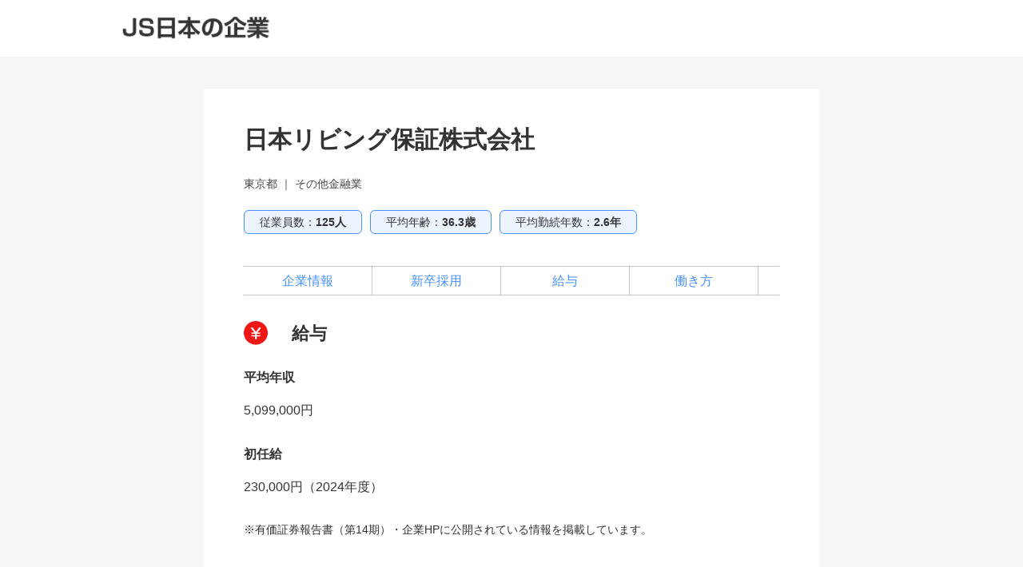

--- FILE ---
content_type: text/html; charset=utf-8
request_url: https://job.js88.com/listed_company/detail?id=550114241&menu=3
body_size: 9276
content:


<!DOCTYPE html>
<html lang="ja">
  <head>
    <meta name="robots" content="all">
    <meta http-equiv="X-UA-Compatible" content="IE=edge">
    <meta charset="utf-8">
    <title id="titleText">日本リビング保証株式会社の給与｜上場企業情報サーチ</title>
      <meta name="Description" content="日本リビング保証株式会社の給与に関する情報です。ボーナス、平均年収、初任給を掲載中！日本リビング保証株式会社の給与について知りたい方、給与が気になる就活中の方は是非ご覧ください。【上場企業情報サーチ】">
    <meta name="Keywords" content="日本リビング保証株式会社,給与,ボーナス,平均年収,初任給">
    <link rel="canonical" href="https://job.js88.com/listed_company/detail?id=550114241&menu=3">
    <meta name="google-site-verification" content="OjiUiBYqYyKmIl1ruiCSS8CWGc5Zd1lDuRwIzkQ09jg">

    
      <script src="/javascripts/jquery-3.2.1.min.js"></script>
      <!-- 企業情報の場合 -->
    
    <link rel="stylesheet" href="/stylesheets/style.css?v=1">
    <script src="/javascripts/common.js"></script>
    

    
  
  <!-- Global site tag (gtag.js) - Google Analytics -->
  <script async src="https://www.googletagmanager.com/gtag/js?id=G-CYVTTN4BRQ"></script>
  <script>
    window.dataLayer = window.dataLayer || [];
    function gtag(){dataLayer.push(arguments);}
    gtag('js', new Date());

    gtag('config', 'G-CYVTTN4BRQ');
  </script>

<script>
  $(function() {
    $("#webInquiryLink, .btn-entry").bind('click',function(){
        yahoo_report_conversion();
        gtag_report_conversion();
        return true;
    });
  });

  function gtag_report_conversion(url) {
    var callback = function () {
      if (typeof(url) != 'undefined') {
        window.location = url;
      }
    };
    gtag('event', 'conversion', {
        'send_to': ['AW-798376202/oXaNCJLvmoUBEIqC2fwC','AW-798376166/e1PMCJKDqoUBEOaB2fwC'],
        'event_callback': callback
    });
    return false;
  }

  function yahoo_report_conversion() {
    var img = new Image();
    img.src = 'https://b91.yahoo.co.jp/pagead/conversion/1001013409/?value=0&label=gDVsCJHnqYUBEI_bz_wC&guid=ON&script=0&disvt=true';
    $(img);
    return false;
  }

</script>

<!-- Yahoo Code for your Target List -->
<script type="text/javascript">
/* <![CDATA[ */
var yahoo_ss_retargeting_id = 1001013409;
var yahoo_sstag_custom_params = window.yahoo_sstag_params;
var yahoo_ss_retargeting = true;
/* ]]> */
</script>
<script type="text/javascript" src="https://s.yimg.jp/images/listing/tool/cv/conversion.js">
</script>
<noscript>
<div style="display:inline;">
<img height="1" width="1" style="border-style:none;" alt="" src="https://b97.yahoo.co.jp/pagead/conversion/1001013409/?guid=ON&script=0&disvt=false"/>
</div>
</noscript>
<!-- Yahoo Code for your Target List -->
<script type="text/javascript" language="javascript">
/* <![CDATA[ */
var yahoo_retargeting_id = 'BW65RTMSON';
var yahoo_retargeting_label = '';
var yahoo_retargeting_page_type = '';
var yahoo_retargeting_items = [{item_id: '', category_id: '', price: '', quantity: ''}];
/* ]]> */
</script>
<script type="text/javascript" language="javascript" src="https://b92.yahoo.co.jp/js/s_retargeting.js"></script>
<!-- Global site tag (gtag.js) - Google AdWords: 798376166 -->
<script async src="https://www.googletagmanager.com/gtag/js?id=AW-798376166"></script>
<script>
  window.dataLayer = window.dataLayer || [];
  function gtag(){dataLayer.push(arguments);}
  gtag('js', new Date());
  gtag('config', 'AW-798376166');
  gtag('config', 'AW-798376202');
</script>




  </head>
<style>
.jobMenu-inner{
	background: #fff;
}
ul.jobMenu {
    border-top: 1px solid #c7c7c7;
    border-bottom: 1px solid #c7c7c7;
    display: flex;
    padding: 0 41px;
    width: 980px;
    margin: 0px auto;
}
.mincho {
    font-family: "Hiragino Mincho ProN W6", "ヒラギノ明朝 ProN W6", "Hiragino Mincho ProN","游明朝", YuMincho, "HG明朝E", "ＭＳ Ｐ明朝", "ＭＳ 明朝", serif;
}
ul.jobMenu li {
    font-size: 17px;
    font-weight: bold;
    line-height: 1.8;
}
ul.jobMenu li.on {
    border-bottom: 3px solid #0061B1;
}
ul.jobMenu li a {
    border-right: 1px solid #c7c7c7;
    display: block;
    margin: 8px 0;
    padding: 5px 30px;
    color: #333;
    text-decoration: none;
}
ul.jobMenu li:first-child a {
  border-left: 1px solid #c7c7c7;
}
.jobMenu-inner * {
  box-sizing: border-box;
}
ul.jobMenu li:first-child a {
  border-left: 1px solid #c7c7c7;
}
.jobMenu-inner * {
  box-sizing: border-box;
}
#job_guide {
  padding-top: 30px;
  margin-top: -30px;
}

/* 日本の企業2024新デザイン */
#kigyo2024_nav {
    border: none;
}
#kigyo2024_nav ul {
    padding: 10px 41px;
}
#kigyo2024_nav ul li {
    width: 230px;
    padding: 0;
    margin: 0;
    text-align: center;
    font-weight: normal;
    border: none;
    position: relative;
}
#kigyo2024_nav ul li.top_link {
    width: 110px;
}
#kigyo2024_nav ul li.on::after {
  content: "";
  display: block;
  width: calc(100% - 20px);
  position: absolute;
  left: 10px;
  bottom: -8px;
  border-bottom: 2px solid #00C8FF;
}
#kigyo2024_nav ul li a {
    padding: 0;
    margin: 0;
    color: rgb(51, 51, 51);
}
</style>
  <body>


    <div id="container">

      <!-- ヘッダー -->



        <header class="l-site-header">
          <div class="header-inner" style="padding: 0;width: 980px;margin: 0 auto;">
            <div class="fl-l" style="margin:20px 0;">
              <p class="logo"><a href="https://job.js88.com/year"><img src="/images/common/header_logo_company.png" alt="JS日本の企業"></a></p>
            </div>
          </div><!-- header-inner -->
        </header>
      <!-- /ヘッダー -->


<div id="pc_wrap">
	<main id="" class="tomo_main">


        <link rel="stylesheet" type="text/css" href="/stylesheets/co_ltd_pc.css?v=1" media="all">


<script>
$(function(){
  //anchor link
  $('a[href^="#"]').click(function(){
    var target = $(this.hash);
    if (target) {
      var targetOffset = target.offset().top;
      $('html,body').animate({
        scrollTop: targetOffset
      });
      return false;
    };
  });

  //go to top button
  $('#page_top').hide();
  $(window).scroll(function(){
    if ($(this).scrollTop() > 100) {
      $('#page_top').fadeIn();
    } else {
      $('#page_top').fadeOut();
    };
  });
  $('#page_top').click(function(){
    $('html,body').animate({
      scrollTop: 0
    });
  });
});
</script>



<main id="co_detail">
  <div class="inner">
    <h2 class="co_ttl">日本リビング保証株式会社</h2>
    <div class="co_type">東京都 ｜ その他金融業</div>
    <ul class="base_info">
      <li>従業員数：<span class="bold">125人</span></li>
      <li>平均年齢：<span class="bold">36.3歳</span></li>
      <li>平均勤続年数：<span class="bold">2.6年</span></li>
    </ul>
    <ul class="anchor">
      <li><a href="/listed_company/detail?id=550114241&menu=1">企業情報</a></li>
        <li><a href="/listed_company/detail?id=550114241&menu=2">新卒採用</a></li>
        <li><a href="/listed_company/detail?id=550114241&menu=3">給与</a></li>
        <li><a href="/listed_company/detail?id=550114241&menu=4">働き方</a></li>
    </ul>

    <section id="sec3">
      <h3 class="sec_title">給与</h3>
      <dl class="dtl_info">
        <dt>平均年収</dt>
        <dd>5,099,000円</dd>
        <dt>初任給</dt>
        <dd>230,000円（2024年度）</dd>
      </dl>
      <p class="sml_note">※有価証券報告書（第14期）・企業HPに公開されている情報を掲載しています。</p>
    </section>


  </div><!--inner-->

  <p style="padding:20px 20px 80px;font-size: 10px;color: #ADADAD;" class="cm_left">※2022年8月1日～2023年8月31日までに有価証券報告書を提出している東京証券取引所上場企業を掲載しています。</p>
  <p id="page_top"><img src="/images/listed_company/top_arrow.jpg"></p>
</main>
<style>
body {
  width: auto;
}
#co_detail .inner {
  margin-bottom: 10px;
}
.cm_left{
  text-align:center;
}


/*#container {
  width: 1000px;
  margin: auto;
}*/
</style>









	</main><!--tomo_main-->



</div><!--pc_wrap-->

      <!-- footer -->
      <footer style="padding: 30px 0 110px;border-top: 1px solid #c7c7c7;width: auto;margin: 0 auto;">
        <div class="footer-contents" style="padding-top: 0;border: none;">
            
<style>
.footer_link_dai,
.footer_link_sen {
    color: #6666FF;
}
.footer-contents {
  margin-top: 0px;
}
</style>


          <div class="footer-info" style="padding-top: 0;">
            <p class="f-name" style="margin: 0 auto;width: 100%;">
              <a href="https://www.js-internship.co.jp/" target="_blank"><img src="/images/common/f-logo-blue.png" alt="インターンシップ・1Day仕事体験日本一　株式会社JSインターンシップ" style="height: 56px;width: 310px;"></a>
            </p>
            <p class="copyr" style="color: #ccc;margin-top: 15px;font-size: 12px;line-height: 25.2px;font-weight: 400;letter-spacing: 1.2px;">Copyright 2026 JS-bestmatching,inc. All Rights Reserved.</p>
          </div>
          <!-- /footer-info -->
        </div>
        <!-- /footer-contents -->
      </footer>
      <!-- /footer -->
    </div>
    <!-- /#container -->
  </body>
</html>